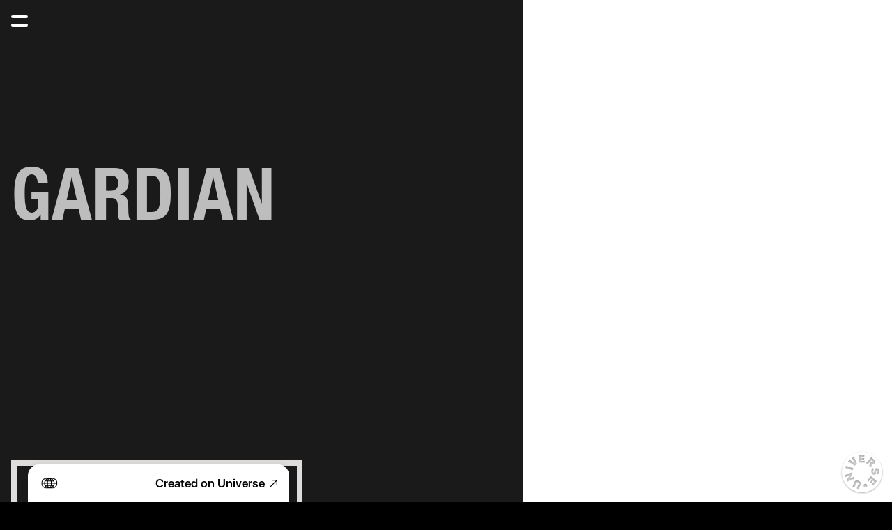

--- FILE ---
content_type: text/html; charset=utf-8
request_url: https://gardianmusic.onuniverse.com/
body_size: 7637
content:
<!DOCTYPE html><html><head><meta charSet="utf-8"/><meta name="viewport" content="width=device-width, initial-scale=1"/><title>Gardian Music</title><meta property="og:type" content="website"/><meta property="og:url" content="https://gardianmusic.univer.se"/><meta property="og:title" content="Gardian Music"/><meta property="og:site_name" content="Gardian Music"/><meta property="og:description" content="Gardian Music website."/><meta property="og:image" content="https://onuniverse-assets.imgix.net/df094047-ac00-4c54-a385-5ed6305c4a75?w=1200&amp;h=630&amp;crop=top&amp;fit=crop"/><meta property="og:image:width" content="375"/><meta property="og:image:height" content="667"/><meta name="twitter:card" content="summary_large_image"/><meta name="twitter:title" content="Gardian Music"/><meta name="twitter:description" content="Gardian Music website."/><meta name="twitter:image" content="https://onuniverse-assets.imgix.net/df094047-ac00-4c54-a385-5ed6305c4a75?w=600&amp;h=300&amp;q=40&amp;dpr=2&amp;crop=top&amp;fit=crop"/><meta name="description" content="Gardian Music website."/><script type="application/ld+json">{"@context":"https://schema.org","@type":"WebSite","name":"Gardian Music","url":"https://gardianmusic.univer.se"}</script><link rel="preconnect" href="https://onuniverse-assets.imgix.net"/><link rel="apple-touch-icon" sizes="180x180" href="/static/favicons/music/apple-touch-icon.png"/><link rel="icon" type="image/png" sizes="32x32" href="/static/favicons/music/favicon-32x32.png"/><link rel="icon" type="image/png" sizes="16x16" href="/static/favicons/music/favicon-16x16.png"/><link rel="manifest" href="/static/favicons/music/favicon.ico"/><link rel="shortcut icon" href="/static/favicons/music/site.webmanifest"/><link rel="canonical" href="https://gardianmusic.univer.se"/><meta name="msapplication-TileColor" content="#000000"/><meta name="msapplication-config" content="/static/favicons/music/browserconfig.xml"/><meta name="theme-color" content="rgba(26,26,26,1)"/><meta name="next-head-count" content="27"/><link rel="preload" href="/_next/static/css/3df0ddd732814165.css" as="style"/><link rel="stylesheet" href="/_next/static/css/3df0ddd732814165.css" data-n-g=""/><link rel="preload" href="/_next/static/css/a5f12bb23f15525e.css" as="style"/><link rel="stylesheet" href="/_next/static/css/a5f12bb23f15525e.css" data-n-p=""/><noscript data-n-css=""></noscript><script defer="" nomodule="" src="/_next/static/chunks/polyfills-42372ed130431b0a.js"></script><script src="/_next/static/chunks/webpack-293238e42d4d4795.js" defer=""></script><script src="/_next/static/chunks/framework-8cec7f7f61847e80.js" defer=""></script><script src="/_next/static/chunks/main-719d3f9d7363ffed.js" defer=""></script><script src="/_next/static/chunks/pages/_app-dba4b9954c2e1b42.js" defer=""></script><script src="/_next/static/chunks/47-35517111a403e173.js" defer=""></script><script src="/_next/static/chunks/339-e9faf9eaef48e0d3.js" defer=""></script><script src="/_next/static/chunks/pages/_sites/%5BsiteId%5D/pages/%5BpageId%5D/%5BcacheTag%5D-dee00b46c2fecce7.js" defer=""></script><script src="/_next/static/FNXPbpUIGNmu9BSL3Zn3o/_buildManifest.js" defer=""></script><script src="/_next/static/FNXPbpUIGNmu9BSL3Zn3o/_ssgManifest.js" defer=""></script></head><body><div id="__next"><style data-emotion="css 1deiww0">.css-1deiww0 .theme-button-tertiary{letter-spacing:inherit;font-family:HelveticaNeue;font-weight:400;font-style:normal;font-size:calc(var(--text-scale-factor) * 24);color:rgba(255,255,255,1);}.css-1deiww0 .theme-button-primary{letter-spacing:inherit;font-family:HelveticaNeue;font-weight:400;font-style:normal;font-size:calc(var(--text-scale-factor) * 24);color:rgba(255,255,255,1);}.css-1deiww0 .theme-button-secondary{letter-spacing:inherit;font-family:HelveticaNeue;font-weight:400;font-style:normal;font-size:calc(var(--text-scale-factor) * 16);color:rgba(0,0,0,1);}.css-1deiww0 .theme-button-minimal{letter-spacing:inherit;font-family:HelveticaNeue;font-weight:400;font-style:normal;font-size:calc(var(--text-scale-factor) * 16);color:rgba(0,0,0,1);}.css-1deiww0 .theme-text-smallCaption{letter-spacing:inherit;font-family:HelveticaNeue;font-weight:400;font-style:normal;font-size:calc(var(--text-scale-factor) * 14);color:rgba(130,130,130,1);}.css-1deiww0 .theme-text-secondaryTitle{letter-spacing:inherit;font-family:HelveticaNeue;font-weight:400;font-style:normal;font-size:calc(var(--text-scale-factor) * 32.96);color:rgba(0,0,0,1);}.css-1deiww0 .theme-text-pageTitle{letter-spacing:inherit;font-family:HelveticaNeue;font-weight:400;font-style:normal;font-size:calc(var(--text-scale-factor) * 57.9);color:rgba(0,0,0,1);}.css-1deiww0 .theme-text-primaryTitle{letter-spacing:inherit;font-family:HelveticaNeue;font-weight:400;font-style:normal;font-size:calc(var(--text-scale-factor) * 57.9);color:rgba(0,0,0,1);}.css-1deiww0 .theme-text-caption{letter-spacing:inherit;font-family:HelveticaNeue;font-weight:400;font-style:normal;font-size:calc(var(--text-scale-factor) * 16);color:rgba(130,130,130,1);}.css-1deiww0 .theme-text-subtitle{letter-spacing:inherit;font-family:HelveticaNeue;font-weight:400;font-style:normal;font-size:calc(var(--text-scale-factor) * 24);color:rgba(0,0,0,1);}.css-1deiww0 .theme-text-sectionTitle{letter-spacing:inherit;font-family:HelveticaNeue;font-weight:400;font-style:normal;font-size:calc(var(--text-scale-factor) * 32.96);color:rgba(0,0,0,1);}.css-1deiww0 .theme-text-leadParagraph{letter-spacing:inherit;font-family:HelveticaNeue;font-weight:400;font-style:normal;font-size:calc(var(--text-scale-factor) * 17);color:rgba(0,0,0,1);}.css-1deiww0 .theme-text-subheading{letter-spacing:inherit;font-family:HelveticaNeue;font-weight:400;font-style:normal;font-size:calc(var(--text-scale-factor) * 19);color:rgba(0,0,0,1);}.css-1deiww0 .theme-text-heading{letter-spacing:inherit;font-family:HelveticaNeue;font-weight:400;font-style:normal;font-size:calc(var(--text-scale-factor) * 24);color:rgba(0,0,0,1);}.css-1deiww0 .theme-text-footnote{letter-spacing:inherit;font-family:HelveticaNeue;font-weight:400;font-style:normal;font-size:calc(var(--text-scale-factor) * 12);color:rgba(130,130,130,1);}.css-1deiww0 .theme-text-paragraph{letter-spacing:inherit;font-family:HelveticaNeue;font-weight:400;font-style:normal;font-size:calc(var(--text-scale-factor) * 16);color:rgba(0,0,0,1);}.css-1deiww0 .theme-text-smallParagraph{letter-spacing:inherit;font-family:HelveticaNeue;font-weight:400;font-style:normal;font-size:calc(var(--text-scale-factor) * 12);color:rgba(0,0,0,1);}</style><div style="inset:0;outline:none;overflow-y:auto;position:absolute" tabindex="-1" class="css-1deiww0"><style data-emotion="css 12pggxk">.css-12pggxk{position:fixed;-webkit-align-items:center;-webkit-box-align:center;-ms-flex-align:center;align-items:center;-webkit-box-pack:start;-ms-flex-pack:start;-webkit-justify-content:flex-start;justify-content:flex-start;height:60px;top:0;left:0;width:100%;width:calc(100% - env(safe-area-inset-left) - env(safe-area-inset-right));padding:16px;box-sizing:border-box;z-index:500;display:-webkit-box;display:-webkit-flex;display:-ms-flexbox;display:flex;font-size:20px;}</style><nav class="css-12pggxk"><div style="width:24px;height:12px;transform:rotate(0deg);flex-shrink:0;position:relative;z-index:500"><span style="display:block;height:4px;width:100%;background:rgba(255,255,255,1);box-shadow:none;transition-timing-function:ease;transition-duration:0.2s;border-radius:100px;transform-origin:center;position:absolute;transform:translate3d(0, 0px, 0) rotate(0);margin-top:-2px"></span><span style="display:block;height:4px;width:100%;background:rgba(255,255,255,1);box-shadow:none;transition-timing-function:ease;transition-duration:0.2s;border-radius:100px;transform-origin:center;position:absolute;transform:translate3d(0, 12px, 0) rotate(0);margin-top:-2px"></span></div><style data-emotion="css 19u04pf">.css-19u04pf{list-style:none;display:-webkit-box;display:-webkit-flex;display:-ms-flexbox;display:flex;overflow-x:scroll;margin:0;padding:0 16px 0 16px;-webkit-overflow-scrolling:touch;-ms-overflow-style:none;scrollbar-width:none;-webkit-mask-image:linear-gradient(to right, transparent 0%, transparent 10px, black 30px, black calc(100% - 35px), transparent 100%);mask-image:linear-gradient(to right, transparent 0%, transparent 10px, black 30px, black calc(100% - 35px), transparent 100%);pointer-events:none;opacity:0;-webkit-transition:opacity 0s .2s;transition:opacity 0s .2s;}.css-19u04pf::-webkit-scrollbar{display:none;width:0;}.css-19u04pf::-webkit-scrollbar-thumb{display:none;width:0;}.css-19u04pf>*{opacity:0;-webkit-transform:translateX(-10px);-moz-transform:translateX(-10px);-ms-transform:translateX(-10px);transform:translateX(-10px);}.css-19u04pf.visible{pointer-events:all;opacity:1;-webkit-transition:none;transition:none;}.css-19u04pf.visible>*{opacity:1;-webkit-transform:translateX(0);-moz-transform:translateX(0);-ms-transform:translateX(0);transform:translateX(0);}</style><ul class=" css-19u04pf"><li style="color:rgba(255,255,255,1);margin:0 16px;font-family:SFUIText-Regular;flex-shrink:0;&amp;:last-child:[object Object];display:flex;align-items:center;transition:all .2s ease 0.1s;cursor:pointer"><a style="text-decoration:underline" href="/">HOME.</a></li><li style="color:rgba(255,255,255,1);margin:0 16px;font-family:SFUIText-Regular;flex-shrink:0;&amp;:last-child:[object Object];display:flex;align-items:center;transition:all .2s ease 0.15000000000000002s;cursor:pointer"><a style="text-decoration:none" href="/music">MUSIC.</a></li><li style="color:rgba(255,255,255,1);margin:0 16px;font-family:SFUIText-Regular;flex-shrink:0;&amp;:last-child:[object Object];display:flex;align-items:center;transition:all .2s ease 0.2s;cursor:pointer"><a style="text-decoration:none" href="/contact">CONTACT.</a></li><li style="color:rgba(255,255,255,1);margin:0 16px;font-family:SFUIText-Regular;flex-shrink:0;&amp;:last-child:[object Object];display:flex;align-items:center;transition:all .2s ease 0.25s;cursor:pointer"><a style="text-decoration:none" href="/links">LINKS.</a></li></ul></nav><div style="width:100%;height:100%;position:relative;overflow-y:scroll;overflow-x:hidden;box-sizing:border-box;background:rgba(26,26,26,1);background-origin:padding-box;padding-top:60px"><div class="block theme-grid-primary css-0" id="block-83F3B220-4133-40FB-974A-D16AA5630587" style="width:100%;height:auto;padding:0;min-height:inherit"><div id="grid-component" style="position:relative"><div style="position:relative;display:grid;grid-template-columns:repeat(5, 1fr);grid-template-rows:repeat(22, 1fr);height:calc(var(--scale-factor) * 1650);width:calc(var(--scale-factor) * 375);margin:0 auto"><div style="grid-row-start:1;grid-row-end:4;grid-column-start:1;grid-column-end:6;z-index:15;overflow:hidden;position:relative;padding:0"><div class="block theme-text-paragraph css-0" id="block-CCF3F065-ACE3-4CB6-B19C-0D929DCACC93" style="width:100%;height:100%;display:flex;flex-direction:column;align-items:center;justify-content:center;padding:calc(var(--scale-factor) * 8);background:rgba(0,0,0,0);background-origin:padding-box;min-height:inherit"><div class="text-block" style="text-align:left;padding-top:calc(var(--text-scale-factor) * 7.15)"><p class="utf-paragraph" style="font-family:Headline;font-weight:700;font-size:calc(var(--text-scale-factor) * 52);color:rgba(189,189,189,1);letter-spacing:inherit;line-height:1.2em;margin-bottom:calc(var(--text-scale-factor) * -4.84);margin-top:calc(var(--text-scale-factor) * -4.84)">GARDIAN</p></div></div></div><div style="grid-row-start:4;grid-row-end:5;grid-column-start:1;grid-column-end:2;z-index:15;overflow:hidden;position:relative;padding:0"><a href="https://twitter.com/Gardianmusic7" class="block theme-iconButton-primary css-0" id="block-0302DE2E-A04E-4C39-AD7C-DFC0D33331DE" style="width:100%;height:100%;display:flex;flex-direction:column;align-items:center;justify-content:center;padding:0;background:rgba(0,0,0,0);background-origin:padding-box;min-height:inherit;cursor:pointer"><div style="width:100%;inset:0;display:flex;flex-direction:column;align-items:center;justify-content:center;aspect-ratio:1 / 1"><div style="inset:0;background:rgba(189,189,189,1);background-origin:padding-box;-webkit-mask:url(/static/icons/twitter.svg) no-repeat center;-webkit-mask-size:contain;max-width:120px;max-height:120px;height:100%;width:100%"></div><span class="screenReaderText">Twitter icon</span></div></a></div><div style="grid-row-start:4;grid-row-end:5;grid-column-start:2;grid-column-end:3;z-index:15;overflow:hidden;position:relative;padding:0"><a href="https://instagram.com/gardian_music" class="block theme-iconButton-primary css-0" id="block-3BDE52F4-4FF9-46B3-9FE8-64B160438043" style="width:100%;height:100%;display:flex;flex-direction:column;align-items:center;justify-content:center;padding:0;background:rgba(0,0,0,0);background-origin:padding-box;min-height:inherit;cursor:pointer"><div style="width:100%;inset:0;display:flex;flex-direction:column;align-items:center;justify-content:center;aspect-ratio:1 / 1"><div style="inset:0;background:rgba(189,189,189,1);background-origin:padding-box;-webkit-mask:url(/static/icons/instagram.svg) no-repeat center;-webkit-mask-size:contain;max-width:120px;max-height:120px;height:100%;width:100%"></div><span class="screenReaderText">Instagram icon</span></div></a></div><div style="grid-row-start:5;grid-row-end:6;grid-column-start:1;grid-column-end:4;z-index:15;overflow:hidden;position:relative;display:flex;flex-direction:column;align-items:center;justify-content:center;padding:0"><style data-emotion="css 1txjkfz animation-1fxbm8x">.css-1txjkfz{-webkit-transform:scale(1);-moz-transform:scale(1);-ms-transform:scale(1);transform:scale(1);}.css-1txjkfz.animate-tap-0{-webkit-animation:animation-1fxbm8x 700ms ease 1;animation:animation-1fxbm8x 700ms ease 1;}@-webkit-keyframes animation-1fxbm8x{0%{-webkit-transform:scale(1);-moz-transform:scale(1);-ms-transform:scale(1);transform:scale(1);}20%{-webkit-transform:scale(.9);-moz-transform:scale(.9);-ms-transform:scale(.9);transform:scale(.9);}50%{-webkit-transform:scale(1);-moz-transform:scale(1);-ms-transform:scale(1);transform:scale(1);}100%{-webkit-transform:scale(1);-moz-transform:scale(1);-ms-transform:scale(1);transform:scale(1);}}@keyframes animation-1fxbm8x{0%{-webkit-transform:scale(1);-moz-transform:scale(1);-ms-transform:scale(1);transform:scale(1);}20%{-webkit-transform:scale(.9);-moz-transform:scale(.9);-ms-transform:scale(.9);transform:scale(.9);}50%{-webkit-transform:scale(1);-moz-transform:scale(1);-ms-transform:scale(1);transform:scale(1);}100%{-webkit-transform:scale(1);-moz-transform:scale(1);-ms-transform:scale(1);transform:scale(1);}}</style><a href="https://www.buymeacoffee.com/Gardian" class="block theme-button-primary css-1txjkfz" id="block-7B80E15B-E02F-45FB-A0CA-79B610591EF0" style="max-width:100%;max-height:100%;border:calc(var(--scale-factor) * 4) solid rgba(222,221,220,1);padding:calc(var(--scale-factor) * 12) calc(var(--scale-factor) * 20) calc(var(--scale-factor) * 12) calc(var(--scale-factor) * 20);background:rgba(0,0,0,0);background-origin:padding-box;min-height:inherit;cursor:pointer"><div class="text-block" style="text-align:center;text-overflow:ellipsis;user-select:none;white-space:pre;padding-left:6px;padding-right:6px;padding-top:calc(var(--text-scale-factor) * 5.81)"><div class="utf-paragraph" style="font-family:Headline;font-weight:700;font-size:calc(var(--text-scale-factor) * 42.28);width:100%;text-overflow:ellipsis;overflow:hidden;color:rgba(242,242,242,1);letter-spacing:inherit;line-height:1.2em;margin-bottom:calc(var(--text-scale-factor) * -3.93);margin-top:calc(var(--text-scale-factor) * -3.93);text-decoration-line:none">SUPPORT</div></div></a></div><div style="grid-row-start:7;grid-row-end:8;grid-column-start:1;grid-column-end:4;z-index:15;overflow:hidden;position:relative;padding:0"><div class="block theme-text-paragraph css-0" id="block-78826490-74F6-487E-B8D4-30AFA06983AD" style="width:100%;height:100%;display:flex;flex-direction:column;align-items:center;justify-content:flex-end;padding:calc(var(--scale-factor) * 8);background:rgba(0,0,0,0);background-origin:padding-box;min-height:inherit"><div class="text-block" style="text-align:left;padding-top:calc(var(--text-scale-factor) * 3.85)"><p class="utf-paragraph" style="font-family:Headline;font-weight:700;font-size:calc(var(--text-scale-factor) * 28);color:rgba(189,189,189,1);letter-spacing:inherit;line-height:1.2em;margin-bottom:calc(var(--text-scale-factor) * -2.6);margin-top:calc(var(--text-scale-factor) * -2.6)">LATEST RELEASE:</p></div></div></div><div style="grid-row-start:8;grid-row-end:11;grid-column-start:1;grid-column-end:6;z-index:15;overflow:hidden;position:relative;padding:0"><a href="https://youtu.be/WSIVamyl6bs" class="block css-0" id="block-2982471E-AEE6-48EF-8CAB-F29B1AE76A08" style="width:100%;height:100%;padding:0;min-height:inherit;cursor:pointer"><style data-emotion="css 1j7kvco">.css-1j7kvco{aspect-ratio:5/3;cursor:inherit;display:block;width:100%;object-fit:contain;}</style><picture><img alt="" src="https://onuniverse-assets.imgix.net/786b9321-a97a-4a5f-a01f-7e28a86945c4?fit=clip&amp;q=65&amp;w=200&amp;auto=compress,format" srcSet="https://onuniverse-assets.imgix.net/786b9321-a97a-4a5f-a01f-7e28a86945c4?fit=clip&amp;q=60&amp;w=200&amp;auto=compress,format 200w,https://onuniverse-assets.imgix.net/786b9321-a97a-4a5f-a01f-7e28a86945c4?fit=clip&amp;q=60&amp;w=375&amp;auto=compress,format 375w,https://onuniverse-assets.imgix.net/786b9321-a97a-4a5f-a01f-7e28a86945c4?fit=clip&amp;q=60&amp;w=750&amp;auto=compress,format 750w,https://onuniverse-assets.imgix.net/786b9321-a97a-4a5f-a01f-7e28a86945c4?fit=clip&amp;q=60&amp;w=1500&amp;auto=compress,format 1500w,https://onuniverse-assets.imgix.net/786b9321-a97a-4a5f-a01f-7e28a86945c4?fit=clip&amp;q=60&amp;w=2250&amp;auto=compress,format 2250w" sizes="calc(min(100vw, 750px) * 750 / 375)" class="css-1j7kvco" loading="eager" aria-hidden="true"/></picture></a></div><div style="grid-row-start:13;grid-row-end:16;grid-column-start:1;grid-column-end:6;z-index:15;overflow:hidden;position:relative;padding:0"><div class="block css-0" id="block-CA7171BE-92A6-4876-ADCC-9146828FF6EE" style="width:100%;height:100%;padding:0;min-height:inherit"><style data-emotion="css 1bvhtx">.css-1bvhtx{aspect-ratio:5/3;cursor:inherit;display:block;width:100%;object-fit:cover;height:100%;}</style><picture><img alt="" src="https://onuniverse-assets.imgix.net/e35fda03-6b6d-45a7-a2c0-3b76a6145ddb?fit=crop&amp;q=65&amp;w=200&amp;auto=compress,format" srcSet="https://onuniverse-assets.imgix.net/e35fda03-6b6d-45a7-a2c0-3b76a6145ddb?fit=crop&amp;q=60&amp;w=200&amp;auto=compress,format 200w,https://onuniverse-assets.imgix.net/e35fda03-6b6d-45a7-a2c0-3b76a6145ddb?fit=crop&amp;q=60&amp;w=375&amp;auto=compress,format 375w,https://onuniverse-assets.imgix.net/e35fda03-6b6d-45a7-a2c0-3b76a6145ddb?fit=crop&amp;q=60&amp;w=750&amp;auto=compress,format 750w,https://onuniverse-assets.imgix.net/e35fda03-6b6d-45a7-a2c0-3b76a6145ddb?fit=crop&amp;q=60&amp;w=1500&amp;auto=compress,format 1500w,https://onuniverse-assets.imgix.net/e35fda03-6b6d-45a7-a2c0-3b76a6145ddb?fit=crop&amp;q=60&amp;w=2250&amp;auto=compress,format 2250w" sizes="calc(min(100vw, 750px) * 750 / 375)" class="css-1bvhtx" loading="lazy" aria-hidden="true"/></picture></div></div><div style="grid-row-start:16;grid-row-end:18;grid-column-start:1;grid-column-end:6;z-index:15;overflow:hidden;position:relative;padding:0"><div class="block theme-text-paragraph css-0" id="block-79149006-A80A-4A53-95FA-FAED348BAED2" style="width:100%;height:100%;display:flex;flex-direction:column;align-items:center;justify-content:flex-start;padding:calc(var(--scale-factor) * 8);background:rgba(0,0,0,0);background-origin:padding-box;min-height:inherit"><div class="text-block" style="text-align:left;padding-top:calc(var(--text-scale-factor) * 2.31)"><p class="utf-paragraph" style="font-weight:700;font-size:calc(var(--text-scale-factor) * 17);color:rgba(189,189,189,1);letter-spacing:inherit;line-height:1.2em;margin-top:calc(var(--text-scale-factor) * -1.56)">Hi I’m <span class="utf-range" style="font-weight:900;letter-spacing:inherit">Gardian</span></p><p class="utf-paragraph" style="font-weight:500;font-size:calc(var(--text-scale-factor) * 17);color:rgba(189,189,189,1);letter-spacing:inherit;line-height:1.2em">I’m a <span class="utf-range" style="font-weight:700;letter-spacing:inherit">Christian Music</span> Artist.</p></div></div></div><div style="grid-row-start:21;grid-row-end:22;grid-column-start:1;grid-column-end:6;z-index:15;overflow:hidden;position:relative;padding:0"><div class="block theme-text-paragraph css-0" id="block-DE054195-2483-4BB8-9411-B219C8E2CCDD" style="width:100%;height:100%;display:flex;flex-direction:column;align-items:center;justify-content:center;padding:calc(var(--scale-factor) * 8);background:rgba(0,0,0,0);background-origin:padding-box;min-height:inherit"><div class="text-block" style="text-align:center;padding-top:calc(var(--text-scale-factor) * 2.31)"><p class="utf-paragraph" style="font-weight:700;font-size:calc(var(--text-scale-factor) * 17);color:rgba(130,130,130,1);letter-spacing:inherit;line-height:1.2em;margin-bottom:calc(var(--text-scale-factor) * -1.56);margin-top:calc(var(--text-scale-factor) * -1.56)">Copyright 2021 Gardian Music</p></div></div></div></div><style data-emotion="css 1k3u3z6">.css-1k3u3z6{width:100%;display:-webkit-box;display:-webkit-flex;display:-ms-flexbox;display:flex;-webkit-box-pack:center;-ms-flex-pack:center;-webkit-justify-content:center;justify-content:center;-webkit-align-items:center;-webkit-box-align:center;-ms-flex-align:center;align-items:center;padding-bottom:40px;}@media (min-width:800px){.css-1k3u3z6{display:none;}}</style><div class="css-1k3u3z6 e1iq8y6o1"><div class="brand-sticker wheel"><div class="inner"><div class="shape"></div></div></div></div></div></div></div><style data-emotion="css 183b130">.css-183b130{text-align:center;}@media (max-width:799px){.css-183b130{display:none;}}</style><div class="css-183b130 e1iq8y6o0"><div class="brand-sticker wheel"><div class="inner"><div class="shape"></div></div></div></div></div><!--$--><!--/$--></div><script id="__NEXT_DATA__" type="application/json">{"props":{"pageProps":{"type":"success","value":{"canonicalHost":"gardianmusic.univer.se","document":{"content":{"content":{"contentType":"section","title":"HOME.","snapshotUUID":"df094047-ac00-4c54-a385-5ed6305c4a75","slug":"home","content":{"content":{"contentType":"grid","scaleAspect":"scroll","children":[{"block":{"mask":"none","background":{"fill":{"color":{"alpha":0,"blue":0,"red":0,"green":0},"type":"color"}},"contentType":"block","padding":{"right":{"value":8},"left":{"value":8},"bottom":{"flexible":true,"value":8},"top":{"flexible":true,"value":8}},"id":"CCF3F065-ACE3-4CB6-B19C-0D929DCACC93","themeCategory":"text","actions":{},"content":{"horizontalAlignment":"left","contentType":"text","utf":{"style":{"italics":false,"weight":"bold","foregroundFill":{"color":{"alpha":1,"green":189,"blue":189,"red":189},"type":"color"},"fontSize":52,"font":"HelveticaNeueLTStd-BdCn"},"content":{"value":"GARDIAN","type":"text"}},"purpose":"paragraph"},"themeStyle":"paragraph"},"size":{"width":5,"height":3},"position":{"z":0,"y":0,"x":0}},{"position":{"y":3,"z":0,"x":0},"block":{"actions":{"tap":[{"type":"linkToWeb","destination":"https://twitter.com/Gardianmusic7"}]},"mask":"none","background":{"fill":{"type":"color","color":{"blue":0,"red":0,"alpha":0,"green":0}}},"themeCategory":"iconButton","padding":{"bottom":{"flexible":true},"top":{"flexible":true},"left":{"flexible":true},"right":{"flexible":true}},"id":"0302DE2E-A04E-4C39-AD7C-DFC0D33331DE","themeStyle":"primary","contentType":"block","content":{"fill":{"fill":{"color":{"alpha":1,"green":189,"blue":189,"red":189},"type":"color"}},"mask":{"type":"url","url":"/static/icons/twitter.svg"},"contentType":"shape","altText":"Twitter icon","maxSize":{"width":120,"height":120},"contentHeight":{"value":{"width":1,"height":1},"type":"aspectRatio"}}},"size":{"width":1,"height":1}},{"position":{"y":3,"z":0,"x":1},"block":{"id":"3BDE52F4-4FF9-46B3-9FE8-64B160438043","contentType":"block","themeCategory":"iconButton","themeStyle":"primary","background":{"fill":{"type":"color","color":{"red":0,"blue":0,"green":0,"alpha":0}}},"padding":{"left":{"flexible":true},"right":{"flexible":true},"bottom":{"flexible":true},"top":{"flexible":true}},"content":{"maxSize":{"width":120,"height":120},"altText":"Instagram icon","fill":{"fill":{"color":{"alpha":1,"green":189,"blue":189,"red":189},"type":"color"}},"contentType":"shape","contentHeight":{"type":"aspectRatio","value":{"width":1,"height":1}},"mask":{"type":"url","url":"/static/icons/instagram.svg"}},"actions":{"tap":[{"destination":"https://instagram.com/gardian_music","type":"linkToWeb"}]},"mask":"none"},"size":{"height":1,"width":1}},{"position":{"y":4,"x":0,"z":0},"block":{"corners":{},"themeCategory":"button","content":{"contentType":"text","preventWrap":true,"preventSelection":true,"horizontalAlignment":"center","utf":{"style":{"italics":false,"strikethrough":"none","font":"HelveticaNeueLTStd-BdCn","underline":"none","fontSize":42.275630950927734,"weight":"bold","foregroundFill":{"color":{"alpha":1,"red":242,"green":242,"blue":242},"type":"color"}},"content":{"type":"text","value":"SUPPORT"}},"isLegacyButton":true},"background":{"fill":{"color":{"blue":0,"alpha":0,"red":0,"green":0},"type":"color"}},"mask":"none","padding":{"right":{"value":24},"top":{"value":16},"bottom":{"value":16},"left":{"value":24}},"id":"7B80E15B-E02F-45FB-A0CA-79B610591EF0","border":{"width":4,"data":{"right":{"color":{"blue":220,"alpha":1,"red":222,"green":221},"style":"solid"},"type":"color","top":{"color":{"alpha":1,"blue":220,"red":222,"green":221},"style":"solid"},"bottom":{"color":{"green":221,"blue":220,"red":222,"alpha":1},"style":"solid"},"left":{"color":{"red":222,"green":221,"alpha":1,"blue":220},"style":"solid"}}},"margins":{"right":{"flexible":true},"top":{"value":0,"flexible":true},"bottom":{"value":0,"flexible":true},"left":{"flexible":true}},"actions":{"tap":[{"type":"animate","animation":{"duration":700,"options":"shrink","type":"scale"}},{"type":"linkToWeb","destination":"https://www.buymeacoffee.com/Gardian"}]},"contentType":"block","themeStyle":"primary"},"size":{"width":3,"height":1}},{"position":{"x":0,"z":0,"y":6},"block":{"contentType":"block","themeCategory":"text","mask":"none","padding":{"left":{"value":8},"top":{"value":8,"flexible":true},"bottom":{"value":8},"right":{"value":8}},"background":{"fill":{"color":{"blue":0,"red":0,"green":0,"alpha":0},"type":"color"}},"content":{"utf":{"content":{"type":"text","value":"LATEST RELEASE:"},"style":{"fontSize":28,"italics":false,"font":"HelveticaNeueLTStd-BdCn","foregroundFill":{"color":{"green":189,"alpha":1,"blue":189,"red":189},"type":"color"},"weight":"bold"}},"contentType":"text","purpose":"paragraph","horizontalAlignment":"left"},"themeStyle":"paragraph","id":"78826490-74F6-487E-B8D4-30AFA06983AD","actions":{}},"size":{"width":3,"height":1}},{"position":{"y":7,"z":0,"x":0},"block":{"actions":{"tap":[{"destination":"https://youtu.be/WSIVamyl6bs","type":"linkToWeb"}]},"id":"2982471E-AEE6-48EF-8CAB-F29B1AE76A08","contentType":"block","content":{"contentHeight":{"type":"aspectRatio","value":{"width":5,"height":3}},"isLightboxEnabled":false,"picture":{"imageUrl":"https://onuniverse-assets.imgix.net/786b9321-a97a-4a5f-a01f-7e28a86945c4?fit=clip\u0026q=65\u0026w=200\u0026auto=compress,format","variations":{"default":[{"width":200,"url":"https://onuniverse-assets.imgix.net/786b9321-a97a-4a5f-a01f-7e28a86945c4?fit=clip\u0026q=60\u0026w=200\u0026auto=compress,format"},{"width":375,"url":"https://onuniverse-assets.imgix.net/786b9321-a97a-4a5f-a01f-7e28a86945c4?fit=clip\u0026q=60\u0026w=375\u0026auto=compress,format"},{"width":750,"url":"https://onuniverse-assets.imgix.net/786b9321-a97a-4a5f-a01f-7e28a86945c4?fit=clip\u0026q=60\u0026w=750\u0026auto=compress,format"},{"width":1500,"url":"https://onuniverse-assets.imgix.net/786b9321-a97a-4a5f-a01f-7e28a86945c4?fit=clip\u0026q=60\u0026w=1500\u0026auto=compress,format"},{"width":2250,"url":"https://onuniverse-assets.imgix.net/786b9321-a97a-4a5f-a01f-7e28a86945c4?fit=clip\u0026q=60\u0026w=2250\u0026auto=compress,format"}]},"fullSizeImageUrl":"https://onuniverse-assets.imgix.net/786b9321-a97a-4a5f-a01f-7e28a86945c4?w=1.0"},"unscaledBlockSize":{"height":225,"width":375},"contentType":"image","contentMode":"aspectFit"},"mask":"none"},"size":{"width":5,"height":3}},{"position":{"z":0,"y":12,"x":0},"block":{"contentType":"block","content":{"contentMode":"aspectFill","unscaledBlockSize":{"width":375,"height":225},"picture":{"variations":{"default":[{"width":200,"url":"https://onuniverse-assets.imgix.net/e35fda03-6b6d-45a7-a2c0-3b76a6145ddb?fit=crop\u0026q=60\u0026w=200\u0026auto=compress,format"},{"width":375,"url":"https://onuniverse-assets.imgix.net/e35fda03-6b6d-45a7-a2c0-3b76a6145ddb?fit=crop\u0026q=60\u0026w=375\u0026auto=compress,format"},{"width":750,"url":"https://onuniverse-assets.imgix.net/e35fda03-6b6d-45a7-a2c0-3b76a6145ddb?fit=crop\u0026q=60\u0026w=750\u0026auto=compress,format"},{"width":1500,"url":"https://onuniverse-assets.imgix.net/e35fda03-6b6d-45a7-a2c0-3b76a6145ddb?fit=crop\u0026q=60\u0026w=1500\u0026auto=compress,format"},{"width":2250,"url":"https://onuniverse-assets.imgix.net/e35fda03-6b6d-45a7-a2c0-3b76a6145ddb?fit=crop\u0026q=60\u0026w=2250\u0026auto=compress,format"}]},"fullSizeImageUrl":"https://onuniverse-assets.imgix.net/e35fda03-6b6d-45a7-a2c0-3b76a6145ddb?w=1.0","imageUrl":"https://onuniverse-assets.imgix.net/e35fda03-6b6d-45a7-a2c0-3b76a6145ddb?fit=crop\u0026q=65\u0026w=200\u0026auto=compress,format"},"contentHeight":{"value":{"height":3,"width":5},"type":"aspectRatio"},"contentType":"image","isLightboxEnabled":false},"mask":"none","id":"CA7171BE-92A6-4876-ADCC-9146828FF6EE","actions":{}},"size":{"height":3,"width":5}},{"position":{"z":0,"x":0,"y":15},"block":{"mask":"none","content":{"contentType":"text","horizontalAlignment":"left","utf":{"content":{"type":"children","value":[{"style":{"fontSize":17,"font":"HelveticaNeueLTStd-Bd","italics":false,"foregroundFill":{"type":"color","color":{"alpha":1,"red":189,"blue":189,"green":189}},"weight":"bold"},"content":{"type":"text","value":"Hi I’m "}},{"style":{"fontSize":17,"font":"HelveticaNeueLTStd-Blk","italics":false,"foregroundFill":{"type":"color","color":{"blue":189,"green":189,"red":189,"alpha":1}},"weight":"black"},"content":{"type":"text","value":"Gardian"}},{"style":{"italics":false,"font":"HelveticaNeueLTStd-Bd","fontSize":17,"foregroundFill":{"type":"color","color":{"red":189,"alpha":1,"green":189,"blue":189}},"weight":"bold"},"content":{"value":"\n","type":"text"}},{"style":{"weight":"medium","font":"HelveticaNeueLTStd-Md","fontSize":17,"foregroundFill":{"color":{"blue":189,"red":189,"alpha":1,"green":189},"type":"color"},"italics":false},"content":{"type":"text","value":"I’m a "}},{"style":{"foregroundFill":{"color":{"red":189,"blue":189,"green":189,"alpha":1},"type":"color"},"weight":"bold","italics":false,"font":"HelveticaNeueLTStd-Bd","fontSize":17},"content":{"value":"Christian Music","type":"text"}},{"style":{"weight":"medium","fontSize":17,"italics":false,"foregroundFill":{"type":"color","color":{"red":189,"blue":189,"alpha":1,"green":189}},"font":"HelveticaNeueLTStd-Md"},"content":{"type":"text","value":" Artist."}}]}},"purpose":"paragraph"},"actions":{},"themeCategory":"text","id":"79149006-A80A-4A53-95FA-FAED348BAED2","contentType":"block","themeStyle":"paragraph","background":{"fill":{"color":{"green":0,"red":0,"blue":0,"alpha":0},"type":"color"}},"padding":{"bottom":{"value":8,"flexible":true},"right":{"value":8},"left":{"value":8},"top":{"value":8}}},"size":{"height":2,"width":5}},{"position":{"x":0,"y":20,"z":0},"block":{"content":{"contentType":"text","utf":{"style":{"italics":false,"foregroundFill":{"color":{"red":130,"blue":130,"green":130,"alpha":1},"type":"color"},"fontSize":17,"font":"HelveticaNeueLTStd-Bd","weight":"bold"},"content":{"type":"text","value":"Copyright 2021 Gardian Music"}},"horizontalAlignment":"center","purpose":"paragraph"},"id":"DE054195-2483-4BB8-9411-B219C8E2CCDD","themeStyle":"paragraph","contentType":"block","actions":{},"background":{"fill":{"type":"color","color":{"green":0,"blue":0,"alpha":0,"red":0}}},"padding":{"top":{"value":8,"flexible":true},"right":{"value":8},"bottom":{"value":8,"flexible":true},"left":{"value":8}},"themeCategory":"text","mask":"none"},"size":{"height":1,"width":5}}],"gridSize":{"width":5,"height":22}},"id":"83F3B220-4133-40FB-974A-D16AA5630587","themeCategory":"grid","background":"none","contentType":"block","themeStyle":"primary","actions":{}},"background":{"fill":{"type":"color","color":{"blue":26,"red":26,"alpha":1,"green":26}}},"id":3767404,"route":"/"},"contentType":"menuMinimal","fontSize":11,"buttonStyle":"2-lines","items":[{"title":"HOME.","isSelected":true,"destination":"/"},{"title":"MUSIC.","isSelected":false,"destination":"/music"},{"destination":"/contact","title":"CONTACT.","isSelected":false},{"destination":"/links","title":"LINKS.","isSelected":false}],"font":"SFUIText-Regular","showIndicatorShadow":true,"textColor":{"blue":255,"red":255,"green":255,"alpha":1}},"siteId":1258151,"sticker":"wheel","shouldShowBanner":true,"theme":{"id":"1","attributes":{"map":{"primary":{"mapType":"yellow"}},"button":{"tertiary":{"fontSize":24,"textFill":{"color":{"green":255,"red":255,"blue":255,"alpha":1},"type":"color"},"animations":[],"background":{"fill":{"color":{"alpha":1,"blue":0,"red":0,"green":0},"type":"color"}},"font":"HelveticaNeueLTStd-Roman"},"primary":{"fontSize":24,"textFill":{"color":{"red":255,"blue":255,"green":255,"alpha":1},"type":"color"},"animations":[],"background":{"fill":{"color":{"blue":0,"green":0,"alpha":1,"red":0},"type":"color"}},"font":"HelveticaNeueLTStd-Roman"},"secondary":{"border":{"width":2,"data":{"bottom":{"color":{"red":0,"alpha":1,"blue":0,"green":0},"style":"solid"},"type":"color","left":{"color":{"red":0,"alpha":1,"blue":0,"green":0},"style":"solid"},"top":{"style":"solid","color":{"alpha":1,"blue":0,"red":0,"green":0}},"right":{"color":{"green":0,"alpha":1,"red":0,"blue":0},"style":"solid"}}},"fontSize":16,"textFill":{"type":"color","color":{"green":0,"blue":0,"red":0,"alpha":1}},"animations":[],"font":"HelveticaNeueLTStd-Roman"},"minimal":{"border":{"data":{"type":"color","left":{"style":"solid","color":{"red":0,"alpha":1,"blue":0,"green":0}},"right":{"style":"solid","color":{"red":0,"alpha":1,"green":0,"blue":0}},"top":{"style":"solid","color":{"blue":0,"alpha":1,"red":0,"green":0}},"bottom":{"style":"solid","color":{"green":0,"blue":0,"alpha":1,"red":0}}},"width":2},"fontSize":16,"textFill":{"color":{"alpha":1,"blue":0,"green":0,"red":0},"type":"color"},"animations":[],"font":"HelveticaNeueLTStd-Roman"}},"text":{"smallCaption":{"textAlignment":{"vertical":"bottom","horizontal":"left"},"fontSize":14,"textFill":{"color":{"green":130,"blue":130,"red":130,"alpha":1},"type":"color"},"font":"HelveticaNeueLTStd-Roman"},"secondaryTitle":{"textAlignment":{"horizontal":"center","vertical":"center"},"fontSize":32.95595932006836,"textFill":{"type":"color","color":{"blue":0,"red":0,"alpha":1,"green":0}},"font":"HelveticaNeueLTStd-Roman"},"pageTitle":{"textAlignment":{"horizontal":"center","vertical":"bottom"},"fontSize":57.89687728881836,"textFill":{"type":"color","color":{"red":0,"alpha":1,"green":0,"blue":0}},"font":"HelveticaNeueLTStd-Roman"},"primaryTitle":{"textAlignment":{"vertical":"bottom","horizontal":"center"},"fontSize":57.89687728881836,"textFill":{"color":{"blue":0,"red":0,"green":0,"alpha":1},"type":"color"},"font":"HelveticaNeueLTStd-Roman"},"caption":{"textAlignment":{"vertical":"bottom","horizontal":"left"},"fontSize":16,"textFill":{"color":{"red":130,"alpha":1,"blue":130,"green":130},"type":"color"},"font":"HelveticaNeueLTStd-Roman"},"subtitle":{"textAlignment":{"vertical":"center","horizontal":"center"},"fontSize":24,"textFill":{"color":{"green":0,"red":0,"alpha":1,"blue":0},"type":"color"},"font":"HelveticaNeueLTStd-Roman"},"sectionTitle":{"textAlignment":{"vertical":"center","horizontal":"center"},"fontSize":32.95595932006836,"textFill":{"type":"color","color":{"blue":0,"green":0,"red":0,"alpha":1}},"font":"HelveticaNeueLTStd-Roman"},"leadParagraph":{"textAlignment":{"horizontal":"left","vertical":"top"},"fontSize":17,"textFill":{"color":{"green":0,"red":0,"alpha":1,"blue":0},"type":"color"},"font":"HelveticaNeueLTStd-Roman"},"subheading":{"textAlignment":{"vertical":"center","horizontal":"center"},"fontSize":19,"textFill":{"type":"color","color":{"alpha":1,"red":0,"green":0,"blue":0}},"font":"HelveticaNeueLTStd-Roman"},"heading":{"textAlignment":{"vertical":"center","horizontal":"center"},"fontSize":24,"textFill":{"color":{"alpha":1,"blue":0,"red":0,"green":0},"type":"color"},"font":"HelveticaNeueLTStd-Roman"},"footnote":{"textAlignment":{"vertical":"bottom","horizontal":"left"},"fontSize":12,"textFill":{"color":{"alpha":1,"red":130,"blue":130,"green":130},"type":"color"},"font":"HelveticaNeueLTStd-Roman"},"paragraph":{"textAlignment":{"horizontal":"left","vertical":"top"},"fontSize":16,"textFill":{"type":"color","color":{"blue":0,"alpha":1,"red":0,"green":0}},"font":"HelveticaNeueLTStd-Roman"},"smallParagraph":{"textAlignment":{"horizontal":"left","vertical":"top"},"fontSize":12,"textFill":{"color":{"green":0,"red":0,"alpha":1,"blue":0},"type":"color"},"font":"HelveticaNeueLTStd-Roman"}},"iconButton":{"primary":{"contentBackground":{"fill":{"color":{"blue":0,"red":0,"alpha":1,"green":0},"type":"color"}}},"secondary":{"contentBackground":{"fill":{"type":"color","color":{"red":255,"blue":255,"green":255,"alpha":1}}},"background":{"fill":{"color":{"alpha":1,"green":0,"red":0,"blue":0},"type":"color"}}}},"grid":{"primary":{"gutters":{"maxWidth":768,"left":{"value":16,"flexible":true},"right":{"value":16,"flexible":true},"type":"maxWidth"},"background":{"fill":{"color":{"alpha":1,"green":255,"blue":255,"red":255},"type":"color"}}}}}},"favicon":"music","assetBaseUrl":"https://onuniverse-assets.imgix.net","siteTitle":"Gardian Music","siteDescription":"Gardian Music website.","pageTitle":"HOME.","pageBackground":{"fill":{"color":{"blue":26,"alpha":1,"red":26,"green":26},"type":"color"}},"isPro":false,"contentType":"document","marketingIntegrations":[],"metaTags":[],"snapshotUuid":"df094047-ac00-4c54-a385-5ed6305c4a75","subpageCount":1,"activeSubpageIndex":0,"isHomepage":true,"route":"/"},"explore":false,"host":"gardianmusic.univer.se","isSnapshot":false,"userAgent":"Mozilla/5.0 (Macintosh; Intel Mac OS X 10_15_7) AppleWebKit/537.36 (KHTML, like Gecko) Chrome/131.0.0.0 Safari/537.36; ClaudeBot/1.0; +claudebot@anthropic.com)"}},"__N_SSP":true},"page":"/_sites/[siteId]/pages/[pageId]/[cacheTag]","query":{"siteId":"1258151","pageId":"3767404","cacheTag":"2025-03-19T19:31:14.967Z"},"buildId":"FNXPbpUIGNmu9BSL3Zn3o","isFallback":false,"isExperimentalCompile":false,"gssp":true,"scriptLoader":[]}</script></body></html>

--- FILE ---
content_type: image/svg+xml
request_url: https://gardianmusic.onuniverse.com/static/stickers/BrandSticker-Wheel.svg
body_size: 1900
content:
<?xml version="1.0" encoding="UTF-8"?>
<svg width="58px" height="58px" viewBox="0 0 58 58" version="1.1" xmlns="http://www.w3.org/2000/svg" xmlns:xlink="http://www.w3.org/1999/xlink">
    <g id="Tag-Variations" stroke="none" stroke-width="1" fill="none" fill-rule="evenodd">
      <path d="M43.3985,28.6729774 L42.4636328,26.3372014 L46.3119096,20.1190446 L46.2888952,20.061555 L40.82678,22.2478302 L39.6761064,19.3730254 L50.0469704,15.222035 L50.9933912,17.5865326 L47.219772,23.7414462 L47.2428328,23.7989358 L52.6186904,21.6471822 L53.769364,24.521987 L43.3985,28.6729774 Z M52.0647672,37.9397534 L41.400748,34.6131982 L42.378164,31.4798062 L53.0422296,34.806315 L52.0647672,37.9397534 Z M46.316132,46.6776158 L39.7321576,41.698339 L39.6850152,41.738475 L43.5448456,49.0352462 L40.7854376,51.3828542 L36.1295688,40.6773998 L39.3724648,37.9184558 L49.1935352,44.229691 L46.316132,46.6776158 Z M25.5438728,53.7485582 L25.4942712,51.1402286 L30.0918152,51.0527182 L30.0575256,49.2493358 L25.746316,49.331371 L25.7015864,46.978427 L30.0127496,46.8963918 L29.9785528,45.1007118 L25.3810088,45.1882222 L25.3314072,42.5798462 L33.210684,42.4299278 L33.4231496,53.5986398 L25.5438728,53.7485582 Z M15.7555144,50.3131022 L12.100772,46.9561086 C9.9056808,44.939843 9.7246744,42.870867 11.3429672,41.1091054 C12.2332904,40.1398094 13.5597272,39.6341886 14.7977256,40.014483 L16.10022,35.4607406 L18.8027416,37.943187 L17.5679448,41.8967918 L18.3604568,42.6247614 L20.8952424,39.8651678 L23.3126824,42.0857326 L15.7555144,50.3131022 Z M8.1029944,34.6973678 C5.8447528,34.8011646 4.332948,32.933147 4.2107304,30.272803 C4.0742216,27.3031102 5.3588984,25.577819 7.5235976,25.4628398 L7.6611272,28.4557326 C6.966148,28.5109486 6.5879416,29.2180382 6.6284488,30.0996846 C6.6679352,30.958131 7.0485544,31.4831006 7.6053544,31.4575342 C8.1390008,31.4329886 8.396428,30.963931 8.533308,29.8958958 L8.725868,28.352539 C9.0053352,26.1697438 9.9873448,25.1093646 11.7969912,25.0262158 C14.0783864,24.9213518 15.6200728,26.764731 15.7565816,29.7344238 C15.8940648,32.7273166 14.7233464,34.5713454 12.4964712,34.6814526 L12.3539304,31.5802622 C12.9838104,31.458323 13.365868,30.6657646 13.3253608,29.7841646 C13.2802136,28.8020158 12.8581128,28.2169118 12.316764,28.2417822 C11.7986152,28.2655854 11.593156,28.6857838 11.4317304,29.894411 L11.2366184,31.383619 C10.975108,33.449347 9.8507432,34.617003 8.1029944,34.6973678 Z M12.8489256,10.0157694 L14.8321544,11.7109934 L11.8440408,15.2066766 L13.2152536,16.378787 L16.0172104,13.100859 L17.8062088,14.6301102 L15.0042984,17.9079918 L16.369572,19.0750446 L19.3576856,15.5794078 L21.340868,17.2746318 L16.2199784,23.2655214 L7.7279432,16.0067054 L12.8489256,10.0157694 Z M30.9722088,10.9948558 L33.657748,4.32276784 L36.7029336,5.54847024 L34.1532536,11.8829982 C33.7138456,12.9746974 34.0125688,13.787579 34.9965272,14.183603 C35.9804392,14.5796734 36.7590312,14.2003998 37.1984392,13.1087006 L39.7481192,6.77417264 L42.7933048,7.99982864 L40.1077656,14.671963 C39.1566584,17.0348366 36.7181992,17.8059118 33.981852,16.7045614 C31.2455048,15.6031182 30.0211016,13.3577758 30.9722088,10.9948558 Z M24.1495992,6.87513904 C25.6483192,6.87513904 26.8633032,8.09007664 26.8633032,9.58884304 C26.8633032,11.087563 25.6483192,12.3025006 24.1495992,12.3025006 C22.6509256,12.3025006 21.4359416,11.087563 21.4359416,9.58884304 C21.4359416,8.09007664 22.6509256,6.87513904 24.1495992,6.87513904 Z" id="Combined-Shape" fill-opacity="0.15" fill="#000000"></path>
      <path d="M43.3985,28.6729774 L42.4636328,26.3372014 L46.3119096,20.1190446 L46.2888952,20.061555 L40.82678,22.2478302 L39.6761064,19.3730254 L50.0469704,15.222035 L50.9933912,17.5865326 L47.219772,23.7414462 L47.2428328,23.7989358 L52.6186904,21.6471822 L53.769364,24.521987 L43.3985,28.6729774 Z M52.0647672,37.9397534 L41.400748,34.6131982 L42.378164,31.4798062 L53.0422296,34.806315 L52.0647672,37.9397534 Z M46.316132,46.6776158 L39.7321576,41.698339 L39.6850152,41.738475 L43.5448456,49.0352462 L40.7854376,51.3828542 L36.1295688,40.6773998 L39.3724648,37.9184558 L49.1935352,44.229691 L46.316132,46.6776158 Z M25.5438728,53.7485582 L25.4942712,51.1402286 L30.0918152,51.0527182 L30.0575256,49.2493358 L25.746316,49.331371 L25.7015864,46.978427 L30.0127496,46.8963918 L29.9785528,45.1007118 L25.3810088,45.1882222 L25.3314072,42.5798462 L33.210684,42.4299278 L33.4231496,53.5986398 L25.5438728,53.7485582 Z M15.7555144,50.3131022 L12.100772,46.9561086 C9.9056808,44.939843 9.7246744,42.870867 11.3429672,41.1091054 C12.2332904,40.1398094 13.5597272,39.6341886 14.7977256,40.014483 L16.10022,35.4607406 L18.8027416,37.943187 L17.5679448,41.8967918 L18.3604568,42.6247614 L20.8952424,39.8651678 L23.3126824,42.0857326 L15.7555144,50.3131022 Z M8.1029944,34.6973678 C5.8447528,34.8011646 4.332948,32.933147 4.2107304,30.272803 C4.0742216,27.3031102 5.3588984,25.577819 7.5235976,25.4628398 L7.6611272,28.4557326 C6.966148,28.5109486 6.5879416,29.2180382 6.6284488,30.0996846 C6.6679352,30.958131 7.0485544,31.4831006 7.6053544,31.4575342 C8.1390008,31.4329886 8.396428,30.963931 8.533308,29.8958958 L8.725868,28.352539 C9.0053352,26.1697438 9.9873448,25.1093646 11.7969912,25.0262158 C14.0783864,24.9213518 15.6200728,26.764731 15.7565816,29.7344238 C15.8940648,32.7273166 14.7233464,34.5713454 12.4964712,34.6814526 L12.3539304,31.5802622 C12.9838104,31.458323 13.365868,30.6657646 13.3253608,29.7841646 C13.2802136,28.8020158 12.8581128,28.2169118 12.316764,28.2417822 C11.7986152,28.2655854 11.593156,28.6857838 11.4317304,29.894411 L11.2366184,31.383619 C10.975108,33.449347 9.8507432,34.617003 8.1029944,34.6973678 L8.1029944,34.6973678 Z M12.8489256,10.0157694 L14.8321544,11.7109934 L11.8440408,15.2066766 L13.2152536,16.378787 L16.0172104,13.100859 L17.8062088,14.6301102 L15.0042984,17.9079918 L16.369572,19.0750446 L19.3576856,15.5794078 L21.340868,17.2746318 L16.2199784,23.2655214 L7.7279432,16.0067054 L12.8489256,10.0157694 Z M24.1495992,6.87513904 C25.6483192,6.87513904 26.8633032,8.09007664 26.8633032,9.58884304 C26.8633032,11.087563 25.6483192,12.3025006 24.1495992,12.3025006 C22.6509256,12.3025006 21.4359416,11.087563 21.4359416,9.58884304 C21.4359416,8.09007664 22.6509256,6.87513904 24.1495992,6.87513904 L24.1495992,6.87513904 Z M30.9722088,10.9948558 L33.657748,4.32276784 L36.7029336,5.54847024 L34.1532536,11.8829982 C33.7138456,12.9746974 34.0125688,13.787579 34.9965272,14.183603 C35.9804392,14.5796734 36.7590312,14.2003998 37.1984392,13.1087006 L39.7481192,6.77417264 L42.7933048,7.99982864 L40.1077656,14.671963 C39.1566584,17.0348366 36.7181992,17.8059118 33.981852,16.7045614 C31.2455048,15.6031182 30.0211016,13.3577758 30.9722088,10.9948558 L30.9722088,10.9948558 Z M55.7169112,17.7087966 C57.2318712,21.2905054 57.9999768,25.0894126 57.9999768,29.0000046 C57.9999768,32.9105966 57.2318712,36.7094574 55.7169112,40.2911662 C54.2558216,43.7456462 52.1661976,46.8460014 49.5060856,49.5061134 C46.84602,52.166179 43.7456184,54.255803 40.2911848,55.716939 C36.709476,57.231899 32.9106152,58.0000046 29.0000232,58.0000046 C25.0893848,58.0000046 21.290524,57.231899 17.7088152,55.716939 C14.2543816,54.255803 11.15398,52.166179 8.4939144,49.5061134 C5.8338024,46.8460014 3.7441784,43.7456462 2.2830888,40.2911662 C0.7681288,36.7094574 2.32e-05,32.9105966 2.32e-05,29.0000046 C2.32e-05,25.0894126 0.7681288,21.2905054 2.2830888,17.7087966 C3.7441784,14.2543166 5.8338024,11.1540078 8.4939144,8.49389584 C11.15398,5.83378384 14.2543816,3.74420624 17.7088152,2.28307024 C21.290524,0.76815664 25.0893848,4.64e-06 29.0000232,4.64e-06 C32.9106152,4.64e-06 36.709476,0.76815664 40.2911848,2.28307024 C43.7456184,3.74420624 46.84602,5.83378384 49.5060856,8.49389584 C52.1661976,11.1540078 54.2558216,14.2543166 55.7169112,17.7087966 Z M13.8484048,43.3368762 C13.288032,43.9469434 13.3238064,44.7891962 13.9737776,45.386225 L14.9772704,46.3080074 L16.8940544,44.2212138 L15.8962688,43.304721 C15.217808,42.6814762 14.419264,42.7153946 13.8484048,43.3368762 Z" id="Fill-3" fill="#FFFFFF"></path>
    </g>
</svg>
